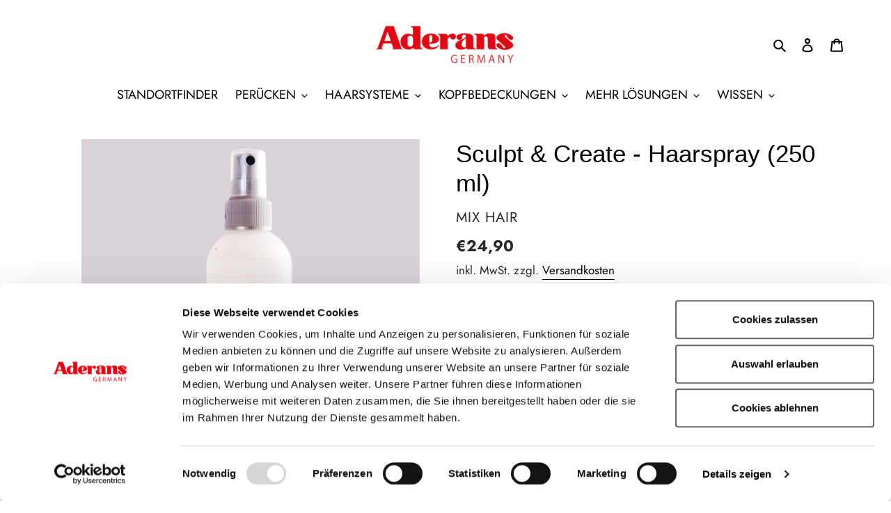

--- FILE ---
content_type: text/css
request_url: https://aderans-onlinestudio.de/cdn/shop/t/27/assets/sectioncloud.css?v=35188426661158989351737714510
body_size: 3232
content:
/*!
 * Bootstrap Grid v4.sc-hover-default,
.1.3 (https://getbootstrap.com/)
 */@-ms-viewport{width:device-width}.sc-container{width:100%;padding-right:15px;padding-left:15px;margin-right:auto;margin-left:auto}@media (max-width: 767px){.sc-container{padding-left:15px;padding-right:15px}}@media (min-width: 576px){.sc-container{max-width:540px}}@media (min-width: 768px){.sc-container{max-width:720px}}@media (min-width: 992px){.sc-container{max-width:960px}}@media (min-width: 1200px){.sc-container{max-width:1140px}}.sc-container-fluid{width:100%;padding-right:15px;padding-left:15px;margin-right:auto;margin-left:auto}@media (max-width: 767px){.sc-container-fluid{padding-left:15px;padding-right:15px}}.sc-row{display:-ms-flexbox;display:flex;-ms-flex-wrap:wrap;flex-wrap:wrap;margin-right:-15px;margin-left:-15px}.sc-no-gutters{margin-right:0;margin-left:0}.sc-no-gutters>.sc-col,.sc-no-gutters>[class*=sc-col-]{padding-right:0;padding-left:0}.sc-col-1,.sc-col-2,.sc-col-3,.sc-col-4,.sc-col-5,.sc-col-6,.sc-col-7,.sc-col-8,.sc-col-9,.sc-col-10,.sc-col-11,.sc-col-12,.sc-col,.sc-col-auto,.sc-col-sm-1,.sc-col-sm-2,.sc-col-sm-3,.sc-col-sm-4,.sc-col-sm-5,.sc-col-sm-6,.sc-col-sm-7,.sc-col-sm-8,.sc-col-sm-9,.sc-col-sm-10,.sc-col-sm-11,.sc-col-sm-12,.sc-col-sm,.sc-col-sm-auto,.sc-col-md-1,.sc-col-md-2,.sc-col-md-3,.sc-col-md-4,.sc-col-md-5,.sc-col-md-6,.sc-col-md-7,.sc-col-md-8,.sc-col-md-9,.sc-col-md-10,.sc-col-md-11,.sc-col-md-12,.sc-col-md,.sc-col-md-auto,.sc-col-lg-1,.sc-col-lg-2,.sc-col-lg-3,.sc-col-lg-4,.sc-col-lg-5,.sc-col-lg-6,.sc-col-lg-7,.sc-col-lg-8,.sc-col-lg-9,.sc-col-lg-10,.sc-col-lg-11,.sc-col-lg-12,.sc-col-lg,.sc-col-lg-auto,.sc-col-xl-1,.sc-col-xl-2,.sc-col-xl-3,.sc-col-xl-4,.sc-col-xl-5,.sc-col-xl-6,.sc-col-xl-7,.sc-col-xl-8,.sc-col-xl-9,.sc-col-xl-10,.sc-col-xl-11,.sc-col-xl-12,.sc-col-xl,.sc-col-xl-auto{position:relative;width:100%;min-height:1px;padding-right:15px;padding-left:15px}.sc-col{-ms-flex-preferred-size:0;flex-basis:0;-ms-flex-positive:1;flex-grow:1;max-width:100%}.sc-col-auto{-ms-flex:0 0 auto;flex:0 0 auto;width:auto;max-width:none}.sc-col-1{-ms-flex:0 0 8.333333%;flex:0 0 8.333333%;max-width:8.333333%}.sc-col-2{-ms-flex:0 0 16.666667%;flex:0 0 16.666667%;max-width:16.666667%}.sc-col-3{-ms-flex:0 0 25%;flex:0 0 25%;max-width:25%}.sc-col-4{-ms-flex:0 0 33.333333%;flex:0 0 33.333333%;max-width:33.333333%}.sc-col-5{-ms-flex:0 0 41.666667%;flex:0 0 41.666667%;max-width:41.666667%}.sc-col-6{-ms-flex:0 0 50%;flex:0 0 50%;max-width:50%}.sc-col-7{-ms-flex:0 0 58.333333%;flex:0 0 58.333333%;max-width:58.333333%}.sc-col-8{-ms-flex:0 0 66.666667%;flex:0 0 66.666667%;max-width:66.666667%}.sc-col-9{-ms-flex:0 0 75%;flex:0 0 75%;max-width:75%}.sc-col-10{-ms-flex:0 0 83.333333%;flex:0 0 83.333333%;max-width:83.333333%}.sc-col-11{-ms-flex:0 0 91.666667%;flex:0 0 91.666667%;max-width:91.666667%}.sc-col-12{-ms-flex:0 0 100%;flex:0 0 100%;max-width:100%}.sc-order-first{-ms-flex-order:-1;order:-1}.sc-order-last{-ms-flex-order:13;order:13}.sc-order-0{-ms-flex-order:0;order:0}.sc-order-1{-ms-flex-order:1;order:1}.sc-order-2{-ms-flex-order:2;order:2}.sc-order-3{-ms-flex-order:3;order:3}.sc-order-4{-ms-flex-order:4;order:4}.sc-order-5{-ms-flex-order:5;order:5}.sc-order-6{-ms-flex-order:6;order:6}.sc-order-7{-ms-flex-order:7;order:7}.sc-order-8{-ms-flex-order:8;order:8}.sc-order-9{-ms-flex-order:9;order:9}.sc-order-10{-ms-flex-order:10;order:10}.sc-order-11{-ms-flex-order:11;order:11}.sc-order-12{-ms-flex-order:12;order:12}.sc-offset-1{margin-left:8.333333%}.sc-offset-2{margin-left:16.666667%}.sc-offset-3{margin-left:25%}.sc-offset-4{margin-left:33.333333%}.sc-offset-5{margin-left:41.666667%}.sc-offset-6{margin-left:50%}.sc-offset-7{margin-left:58.333333%}.sc-offset-8{margin-left:66.666667%}.sc-offset-9{margin-left:75%}.sc-offset-10{margin-left:83.333333%}.sc-offset-11{margin-left:91.666667%}@media (min-width: 576px){.sc-col-sm{-ms-flex-preferred-size:0;flex-basis:0;-ms-flex-positive:1;flex-grow:1;max-width:100%}.sc-col-sm-auto{-ms-flex:0 0 auto;flex:0 0 auto;width:auto;max-width:none}.sc-col-sm-1{-ms-flex:0 0 8.333333%;flex:0 0 8.333333%;max-width:8.333333%}.sc-col-sm-2{-ms-flex:0 0 16.666667%;flex:0 0 16.666667%;max-width:16.666667%}.sc-col-sm-3{-ms-flex:0 0 25%;flex:0 0 25%;max-width:25%}.sc-col-sm-4{-ms-flex:0 0 33.333333%;flex:0 0 33.333333%;max-width:33.333333%}.sc-col-sm-5{-ms-flex:0 0 41.666667%;flex:0 0 41.666667%;max-width:41.666667%}.sc-col-sm-6{-ms-flex:0 0 50%;flex:0 0 50%;max-width:50%}.sc-col-sm-7{-ms-flex:0 0 58.333333%;flex:0 0 58.333333%;max-width:58.333333%}.sc-col-sm-8{-ms-flex:0 0 66.666667%;flex:0 0 66.666667%;max-width:66.666667%}.sc-col-sm-9{-ms-flex:0 0 75%;flex:0 0 75%;max-width:75%}.sc-col-sm-10{-ms-flex:0 0 83.333333%;flex:0 0 83.333333%;max-width:83.333333%}.sc-col-sm-11{-ms-flex:0 0 91.666667%;flex:0 0 91.666667%;max-width:91.666667%}.sc-col-sm-12{-ms-flex:0 0 100%;flex:0 0 100%;max-width:100%}.sc-order-sm-first{-ms-flex-order:-1;order:-1}.sc-order-sm-last{-ms-flex-order:13;order:13}.sc-order-sm-0{-ms-flex-order:0;order:0}.sc-order-sm-1{-ms-flex-order:1;order:1}.sc-order-sm-2{-ms-flex-order:2;order:2}.sc-order-sm-3{-ms-flex-order:3;order:3}.sc-order-sm-4{-ms-flex-order:4;order:4}.sc-order-sm-5{-ms-flex-order:5;order:5}.sc-order-sm-6{-ms-flex-order:6;order:6}.sc-order-sm-7{-ms-flex-order:7;order:7}.sc-order-sm-8{-ms-flex-order:8;order:8}.sc-order-sm-9{-ms-flex-order:9;order:9}.sc-order-sm-10{-ms-flex-order:10;order:10}.sc-order-sm-11{-ms-flex-order:11;order:11}.sc-order-sm-12{-ms-flex-order:12;order:12}.sc-offset-sm-0{margin-left:0}.sc-offset-sm-1{margin-left:8.333333%}.sc-offset-sm-2{margin-left:16.666667%}.sc-offset-sm-3{margin-left:25%}.sc-offset-sm-4{margin-left:33.333333%}.sc-offset-sm-5{margin-left:41.666667%}.sc-offset-sm-6{margin-left:50%}.sc-offset-sm-7{margin-left:58.333333%}.sc-offset-sm-8{margin-left:66.666667%}.sc-offset-sm-9{margin-left:75%}.sc-offset-sm-10{margin-left:83.333333%}.sc-offset-sm-11{margin-left:91.666667%}}@media (min-width: 768px){.sc-col-md{-ms-flex-preferred-size:0;flex-basis:0;-ms-flex-positive:1;flex-grow:1;max-width:100%}.sc-col-md-auto{-ms-flex:0 0 auto;flex:0 0 auto;width:auto;max-width:none}.sc-col-md-1{-ms-flex:0 0 8.333333%;flex:0 0 8.333333%;max-width:8.333333%}.sc-col-md-2{-ms-flex:0 0 16.666667%;flex:0 0 16.666667%;max-width:16.666667%}.sc-col-md-3{-ms-flex:0 0 25%;flex:0 0 25%;max-width:25%}.sc-col-md-4{-ms-flex:0 0 33.333333%;flex:0 0 33.333333%;max-width:33.333333%}.sc-col-md-5{-ms-flex:0 0 41.666667%;flex:0 0 41.666667%;max-width:41.666667%}.sc-col-md-6{-ms-flex:0 0 50%;flex:0 0 50%;max-width:50%}.sc-col-md-7{-ms-flex:0 0 58.333333%;flex:0 0 58.333333%;max-width:58.333333%}.sc-col-md-8{-ms-flex:0 0 66.666667%;flex:0 0 66.666667%;max-width:66.666667%}.sc-col-md-9{-ms-flex:0 0 75%;flex:0 0 75%;max-width:75%}.sc-col-md-10{-ms-flex:0 0 83.333333%;flex:0 0 83.333333%;max-width:83.333333%}.sc-col-md-11{-ms-flex:0 0 91.666667%;flex:0 0 91.666667%;max-width:91.666667%}.sc-col-md-12{-ms-flex:0 0 100%;flex:0 0 100%;max-width:100%}.sc-order-md-first{-ms-flex-order:-1;order:-1}.sc-order-md-last{-ms-flex-order:13;order:13}.sc-order-md-0{-ms-flex-order:0;order:0}.sc-order-md-1{-ms-flex-order:1;order:1}.sc-order-md-2{-ms-flex-order:2;order:2}.sc-order-md-3{-ms-flex-order:3;order:3}.sc-order-md-4{-ms-flex-order:4;order:4}.sc-order-md-5{-ms-flex-order:5;order:5}.sc-order-md-6{-ms-flex-order:6;order:6}.sc-order-md-7{-ms-flex-order:7;order:7}.sc-order-md-8{-ms-flex-order:8;order:8}.sc-order-md-9{-ms-flex-order:9;order:9}.sc-order-md-10{-ms-flex-order:10;order:10}.sc-order-md-11{-ms-flex-order:11;order:11}.sc-order-md-12{-ms-flex-order:12;order:12}.sc-offset-md-0{margin-left:0}.sc-offset-md-1{margin-left:8.333333%}.sc-offset-md-2{margin-left:16.666667%}.sc-offset-md-3{margin-left:25%}.sc-offset-md-4{margin-left:33.333333%}.sc-offset-md-5{margin-left:41.666667%}.sc-offset-md-6{margin-left:50%}.sc-offset-md-7{margin-left:58.333333%}.sc-offset-md-8{margin-left:66.666667%}.sc-offset-md-9{margin-left:75%}.sc-offset-md-10{margin-left:83.333333%}.sc-offset-md-11{margin-left:91.666667%}}@media (min-width: 992px){.sc-col-lg{-ms-flex-preferred-size:0;flex-basis:0;-ms-flex-positive:1;flex-grow:1;max-width:100%}.sc-col-lg-auto{-ms-flex:0 0 auto;flex:0 0 auto;width:auto;max-width:none}.sc-col-lg-1{-ms-flex:0 0 8.333333%;flex:0 0 8.333333%;max-width:8.333333%}.sc-col-lg-2{-ms-flex:0 0 16.666667%;flex:0 0 16.666667%;max-width:16.666667%}.sc-col-lg-3{-ms-flex:0 0 25%;flex:0 0 25%;max-width:25%}.sc-col-lg-4{-ms-flex:0 0 33.333333%;flex:0 0 33.333333%;max-width:33.333333%}.sc-col-lg-5{-ms-flex:0 0 41.666667%;flex:0 0 41.666667%;max-width:41.666667%}.sc-col-lg-6{-ms-flex:0 0 50%;flex:0 0 50%;max-width:50%}.sc-col-lg-7{-ms-flex:0 0 58.333333%;flex:0 0 58.333333%;max-width:58.333333%}.sc-col-lg-8{-ms-flex:0 0 66.666667%;flex:0 0 66.666667%;max-width:66.666667%}.sc-col-lg-9{-ms-flex:0 0 75%;flex:0 0 75%;max-width:75%}.sc-col-lg-10{-ms-flex:0 0 83.333333%;flex:0 0 83.333333%;max-width:83.333333%}.sc-col-lg-11{-ms-flex:0 0 91.666667%;flex:0 0 91.666667%;max-width:91.666667%}.sc-col-lg-12{-ms-flex:0 0 100%;flex:0 0 100%;max-width:100%}.sc-order-lg-first{-ms-flex-order:-1;order:-1}.sc-order-lg-last{-ms-flex-order:13;order:13}.sc-order-lg-0{-ms-flex-order:0;order:0}.sc-order-lg-1{-ms-flex-order:1;order:1}.sc-order-lg-2{-ms-flex-order:2;order:2}.sc-order-lg-3{-ms-flex-order:3;order:3}.sc-order-lg-4{-ms-flex-order:4;order:4}.sc-order-lg-5{-ms-flex-order:5;order:5}.sc-order-lg-6{-ms-flex-order:6;order:6}.sc-order-lg-7{-ms-flex-order:7;order:7}.sc-order-lg-8{-ms-flex-order:8;order:8}.sc-order-lg-9{-ms-flex-order:9;order:9}.sc-order-lg-10{-ms-flex-order:10;order:10}.sc-order-lg-11{-ms-flex-order:11;order:11}.sc-order-lg-12{-ms-flex-order:12;order:12}.sc-offset-lg-0{margin-left:0}.sc-offset-lg-1{margin-left:8.333333%}.sc-offset-lg-2{margin-left:16.666667%}.sc-offset-lg-3{margin-left:25%}.sc-offset-lg-4{margin-left:33.333333%}.sc-offset-lg-5{margin-left:41.666667%}.sc-offset-lg-6{margin-left:50%}.sc-offset-lg-7{margin-left:58.333333%}.sc-offset-lg-8{margin-left:66.666667%}.sc-offset-lg-9{margin-left:75%}.sc-offset-lg-10{margin-left:83.333333%}.sc-offset-lg-11{margin-left:91.666667%}}@media (min-width: 1200px){.sc-col-xl{-ms-flex-preferred-size:0;flex-basis:0;-ms-flex-positive:1;flex-grow:1;max-width:100%}.sc-col-xl-auto{-ms-flex:0 0 auto;flex:0 0 auto;width:auto;max-width:none}.sc-col-xl-1{-ms-flex:0 0 8.333333%;flex:0 0 8.333333%;max-width:8.333333%}.sc-col-xl-2{-ms-flex:0 0 16.666667%;flex:0 0 16.666667%;max-width:16.666667%}.sc-col-xl-3{-ms-flex:0 0 25%;flex:0 0 25%;max-width:25%}.sc-col-xl-4{-ms-flex:0 0 33.333333%;flex:0 0 33.333333%;max-width:33.333333%}.sc-col-xl-5{-ms-flex:0 0 41.666667%;flex:0 0 41.666667%;max-width:41.666667%}.sc-col-xl-6{-ms-flex:0 0 50%;flex:0 0 50%;max-width:50%}.sc-col-xl-7{-ms-flex:0 0 58.333333%;flex:0 0 58.333333%;max-width:58.333333%}.sc-col-xl-8{-ms-flex:0 0 66.666667%;flex:0 0 66.666667%;max-width:66.666667%}.sc-col-xl-9{-ms-flex:0 0 75%;flex:0 0 75%;max-width:75%}.sc-col-xl-10{-ms-flex:0 0 83.333333%;flex:0 0 83.333333%;max-width:83.333333%}.sc-col-xl-11{-ms-flex:0 0 91.666667%;flex:0 0 91.666667%;max-width:91.666667%}.sc-col-xl-12{-ms-flex:0 0 100%;flex:0 0 100%;max-width:100%}.sc-order-xl-first{-ms-flex-order:-1;order:-1}.sc-order-xl-last{-ms-flex-order:13;order:13}.sc-order-xl-0{-ms-flex-order:0;order:0}.sc-order-xl-1{-ms-flex-order:1;order:1}.sc-order-xl-2{-ms-flex-order:2;order:2}.sc-order-xl-3{-ms-flex-order:3;order:3}.sc-order-xl-4{-ms-flex-order:4;order:4}.sc-order-xl-5{-ms-flex-order:5;order:5}.sc-order-xl-6{-ms-flex-order:6;order:6}.sc-order-xl-7{-ms-flex-order:7;order:7}.sc-order-xl-8{-ms-flex-order:8;order:8}.sc-order-xl-9{-ms-flex-order:9;order:9}.sc-order-xl-10{-ms-flex-order:10;order:10}.sc-order-xl-11{-ms-flex-order:11;order:11}.sc-order-xl-12{-ms-flex-order:12;order:12}.sc-offset-xl-0{margin-left:0}.sc-offset-xl-1{margin-left:8.333333%}.sc-offset-xl-2{margin-left:16.666667%}.sc-offset-xl-3{margin-left:25%}.sc-offset-xl-4{margin-left:33.333333%}.sc-offset-xl-5{margin-left:41.666667%}.sc-offset-xl-6{margin-left:50%}.sc-offset-xl-7{margin-left:58.333333%}.sc-offset-xl-8{margin-left:66.666667%}.sc-offset-xl-9{margin-left:75%}.sc-offset-xl-10{margin-left:83.333333%}.sc-offset-xl-11{margin-left:91.666667%}}.sc-d-none{display:none!important}.sc-d-flex{display:-ms-flexbox!important;display:flex!important}@media (min-width: 576px){.sc-d-sm-none{display:none!important}}@media (min-width: 768px){.sc-d-md-none{display:none!important}}@media (min-width: 992px){.sc-d-lg-none{display:none!important}}@media (min-width: 1200px){.sc-d-xl-none{display:none!important}}.sc-flex-row{-ms-flex-direction:row!important;flex-direction:row!important}.sc-flex-column{-ms-flex-direction:column!important;flex-direction:column!important}.sc-flex-row-reverse{-ms-flex-direction:row-reverse!important;flex-direction:row-reverse!important}.sc-flex-column-reverse{-ms-flex-direction:column-reverse!important;flex-direction:column-reverse!important}.sc-justify-content-end{-ms-flex-pack:end!important;justify-content:flex-end!important}.sc-align-items-start{align-items:flex-start!important}.sc-align-items-end{align-items:flex-end!important}.sc-align-items-center{align-items:center!important}.sc-align-items-baseline{align-items:baseline!important}.sc-align-items-stretch{align-items:stretch!important}.sc-align-self-end{-ms-flex-item-align:end!important;align-self:flex-end!important}.sc-align-self-center{-ms-flex-item-align:center!important;align-self:center!important}@media (min-width: 576px){.sc-flex-sm-row-reverse{-ms-flex-direction:row-reverse!important;flex-direction:row-reverse!important}.sc-justify-content-sm-end{-ms-flex-pack:end!important;justify-content:flex-end!important}}@media (min-width: 768px){.sc-flex-md-row-reverse{-ms-flex-direction:row-reverse!important;flex-direction:row-reverse!important}.sc-justify-content-md-end{-ms-flex-pack:end!important;justify-content:flex-end!important}.sc-justify-content-md-center{-ms-flex-pack:center!important;justify-content:center!important}.sc-align-items-md-end{-ms-flex-align:end!important;align-items:flex-end!important}}@media (min-width: 992px){.sc-flex-lg-row-reverse{-ms-flex-direction:row-reverse!important;flex-direction:row-reverse!important}.sc-justify-content-lg-end{-ms-flex-pack:end!important;justify-content:flex-end!important}.sc-justify-content-lg-center{-ms-flex-pack:center!important;justify-content:center!important}.sc-align-items-lg-end{-ms-flex-align:end!important;align-items:flex-end!important}.sc-align-items-lg-center{-ms-flex-align:center!important;align-items:center!important}}@media (min-width: 1200px){.sc-flex-xl-row-reverse{-ms-flex-direction:row-reverse!important;flex-direction:row-reverse!important}}.sc-bg-parallax{position:relative;z-index:0}.sc-bg-parallax>.sc-parallax-img{position:absolute;object-fit:cover;font-family:"object-fit: cover;";top:0;left:0;width:100%;height:100%;z-index:-1}.sc-bg-animate-gradient{background-size:400% 400%!important;animation:scbggradient 15s ease infinite}@keyframes scbggradient{0%{background-position:0% 50%}50%{background-position:100% 50%}to{background-position:0% 50%}}.sc-section{position:relative;z-index:5;padding-top:50px;padding-bottom:50px;background-position:center center;background-size:cover}@media (min-width: 576px){.sc-section{padding-top:60px;padding-bottom:60px}}@media (min-width: 768px){.sc-section{padding-top:80px;padding-bottom:80px}}@media (min-width: 992px){.sc-section{padding-top:90px;padding-bottom:90px}}@media (min-width: 1200px){.sc-section{padding-top:100px;padding-bottom:100px}}.sc-section.sc-bg-overlay:after{content:"";position:absolute;top:0;left:0;width:100%;height:100%;opacity:.5;z-index:-1}.sc-section.sc-bg-fixed{background-attachment:fixed}.sc-section .mg-0{margin:0!important}.sc-section .pd-0{padding:0!important}.sc-section .placeholder-svg{fill:#0000008c}.sc-section img{vertical-align:middle}.text-center{text-align:center!important}.sc__btn{display:inline-block}.sc-justify-content-center{-ms-flex-pack:center!important;justify-content:center!important}.sc-skin-dark{color:#ffffffd9}.sc-skin-dark .placeholder-svg{fill:#ffffff8c;background-color:#69727b66}.sc-skin-dark p,.sc-skin-dark .rte{color:#ffffffb3}.sc-skin-dark h1,.sc-skin-dark h2,.sc-skin-dark h3,.sc-skin-dark h4,.sc-skin-dark h5,.sc-skin-dark h6,.sc-skin-dark h1 small,.sc-skin-dark h2 small,.sc-skin-dark h3 small,.sc-skin-dark h4 small,.sc-skin-dark h5 small,.sc-skin-dark h6 small{color:#fff}.sc-skin-dark .swiper-button-custom>div{color:#fff}.sc-skin-dark .swiper-pagination-bullet-active{background-color:#fff}.sc-video-modal{position:relative;padding:56.25% 0 0!important}.sc-video-modal iframe{position:absolute;width:100%;height:100%;top:0;left:0;right:0}.section-header.with-subheading{margin-bottom:10px}.section-subheading,.rte.section-subheading{margin-bottom:40px}.sc-hover-01 img{transition:all .2s ease;box-shadow:0 0 #0000;transform:translateY(0);width:100%}.sc-hover-01 img:hover{transform:translateY(-10px);box-shadow:0 .5rem 1rem #343a4026}.sc-hover-02{overflow:hidden;transform:scale(1);transition:all .8s cubic-bezier(.165,.84,.44,1)}.sc-hover-02 img,.sc-hover-02 svg{width:100%;height:100%;transform:scale(1);transition:all .8s cubic-bezier(.165,.84,.44,1)}.sc-hover-02:hover{transform:scale(.9)}.sc-hover-02:hover img,.sc-hover-02:hover svg{transform:scale(1.3)}.sc-hover-03{perspective:1000px}.sc-hover-03 a{display:block;transition:all 1.25s cubic-bezier(.475,.425,0,.995);transform-origin:100% center;overflow:hidden}.sc-hover-03 a img,.sc-hover-03 a svg{transition:transform 4s cubic-bezier(.19,1,.22,1)}.sc-hover-03:hover a{transform:rotateY(-13deg) translate(-7px)}.sc-hover-03:hover a img,.sc-hover-03:hover a svg{transform:scale(1.2)}.sc-contact-01{text-align:center}.sc-contact-01.sc-skin-dark .sc-contact-01__mail,.sc-contact-01.sc-skin-dark .sc-contact-01__hotline{border-color:#fff!important}.sc-contact-01.sc-skin-dark a{color:#fff}.sc-contact-01__heading{font-size:30px;margin-bottom:0;font-weight:700}.sc-contact-01__subheading{font-size:25px;margin-bottom:20px;text-transform:uppercase}.sc-contact-01__text{font-size:20px;margin-bottom:15px}.sc-contact-01__mail,.sc-contact-01__hotline{font-size:20px;text-transform:uppercase;font-weight:700;margin-bottom:15px;display:inline-block}.sc-contact-01__summary{font-size:14px;margin-top:15px;text-transform:uppercase}.sc-hero-02{position:relative}.sc-hero-02 .sc-container{padding:0!important}.sc-hero-02 .sc-carousel__anchor{display:none;position:absolute;top:0;right:0;bottom:0;z-index:1;overflow:hidden;width:35vw!important;height:65%;top:50%!important;transform:translateY(-50%)!important}.sc-hero-02 .sc-carousel__anchor div{width:100%;height:100%;position:absolute;left:0;top:0}.sc-hero-02 .sc-carousel__anchor .sc-carouselAnchor__image .sc-carouselAnchorImg__mask{position:absolute;top:0;left:auto;right:auto;z-index:1;width:100%;height:100%}.sc-hero-02 .sc-carousel__anchor .sc-carouselAnchor__image.hr-anchor-active .sc-carouselAnchorImg__mask{z-index:2}.sc-hero-02 .sc-carousel__anchor .sc-carouselAnchor__image.hr-anchor-active.rightToLeftAnimate .sc-carouselAnchorImg__mask{z-index:4;animation:1.2s cubic-bezier(.215,.61,.355,1) 0s forwards running sc-rightToLeft}.sc-hero-02 .sc-carousel__anchor .sc-carouselAnchor__image.hr-anchor-active.rightToLeftAnimate .sc-carouselAnchorImg__mask img{animation:1.2s cubic-bezier(.215,.61,.355,1) 0s forwards running sc-scaleImage}.sc-hero-02 .sc-carousel__anchor .sc-carouselAnchor__image.hr-anchor-active.leftToRightAnimate .sc-carouselAnchorImg__mask{z-index:4;animation:1.2s cubic-bezier(.215,.61,.355,1) 0s forwards running sc-leftToRight}.sc-hero-02 .sc-carousel__anchor .sc-carouselAnchor__image.hr-anchor-active.leftToRightAnimate .sc-carouselAnchorImg__mask img{animation:1.2s cubic-bezier(.215,.61,.355,1) 0s forwards running sc-scaleImage}.sc-hero-02 .sc-carousel__anchor .sc-carouselAnchor__image.hr-anchor-hidden .sc-carouselAnchorImg__mask{transition:transform 1.2s cubic-bezier(.215,.61,.355,1);transform:scale(1.5) translate(-60px)}.sc-hero-02 img{width:100%;height:100%;object-fit:cover}.sc-hero-02 .sc-hero-02__carousel-list .sc-carousel__main{height:525px;position:relative;z-index:3}.sc-hero-02 .sc-hero-02__carousel-list .sc-carousel__nav{position:absolute;top:50%;width:100%;transform:translateY(-50%);z-index:1000}.sc-hero-02 .sc-hero-02__carousel-list .sc-carousel__nav button{border:none;background-color:transparent;outline:none}.sc-hero-02 .sc-hero-02__carousel-list .sc-carousel__nav button:focus{outline:none}.sc-hero-02 .sc-hero-02__carousel-list .sc-carousel__nav button svg{width:20px;transition:all .35s ease-in-out}.sc-hero-02 .sc-hero-02__carousel-list .sc-carousel__nav button svg path{color:#fff}.sc-hero-02 .sc-hero-02__carousel-list .sc-carousel__nav button.btn-prev{position:absolute;left:0}.sc-hero-02 .sc-hero-02__carousel-list .sc-carousel__nav button.btn-prev:hover svg{transform:translate(-8px)}.sc-hero-02 .sc-hero-02__carousel-list .sc-carousel__nav button.btn-next{position:absolute;right:0}.sc-hero-02 .sc-hero-02__carousel-list .sc-carousel__nav button.btn-next:hover svg{transform:translate(8px)}.sc-hero-02 .sc-hero-02__carousel-list .sc-carousel__item{height:100%;width:100%;position:absolute;z-index:1}.sc-hero-02 .sc-hero-02__carousel-list .sc-carousel__item .sc-carouselItemImg__mask{position:absolute;z-index:3;width:100%;height:100%;top:0;right:auto;left:auto}.sc-hero-02 .sc-hero-02__carousel-list .sc-carousel__item .sc-carouselItemDes__mask{opacity:0}.sc-hero-02 .sc-hero-02__carousel-list .sc-carousel__item .sc-carouselItem__image{overflow:hidden;position:absolute;right:0;width:100%;height:100%;max-width:800px;top:50%;-webkit-transform:translateY(-50%);transform:translateY(-50%)}.sc-hero-02 .sc-hero-02__carousel-list .sc-carousel__item .sc-carouselItem__description{position:absolute;z-index:1000;left:0;bottom:0;padding:0 5% 5%;width:100%;background:linear-gradient(to bottom,#484c6105,#484c61eb 75%)}.sc-hero-02 .sc-hero-02__carousel-list .sc-carousel__item .sc-carouselItem__description .sc-carouselItem__heading{font-size:25px;margin:0;font-weight:300;color:#fff}.sc-hero-02 .sc-hero-02__carousel-list .sc-carousel__item .sc-carouselItem__description .sc-carouselItem__subheading{font-size:60px;font-weight:500;margin-bottom:1rem;color:#fff}.sc-hero-02 .sc-hero-02__carousel-list .sc-carousel__item.hr-item-active{z-index:3}.sc-hero-02 .sc-hero-02__carousel-list .sc-carousel__item.hr-item-active .sc-carouselItemImg__mask{z-index:4}.sc-hero-02 .sc-hero-02__carousel-list .sc-carousel__item.hr-item-active .sc-carouselItemDes__mask{opacity:1;transition:all .4s ease-in-out}.sc-hero-02 .sc-hero-02__carousel-list .sc-carousel__item.hr-item-active.rightToLeftAnimate{z-index:7}.sc-hero-02 .sc-hero-02__carousel-list .sc-carousel__item.hr-item-active.rightToLeftAnimate .sc-carouselItemImg__mask{z-index:7;animation:1.2s cubic-bezier(.215,.61,.355,1) 0s forwards running sc-rightToLeft}.sc-hero-02 .sc-hero-02__carousel-list .sc-carousel__item.hr-item-active.rightToLeftAnimate .sc-carouselItemImg__mask img{animation:1.2s cubic-bezier(.215,.61,.355,1) 0s forwards running sc-scaleImage}.sc-hero-02 .sc-hero-02__carousel-list .sc-carousel__item.hr-item-active.leftToRightAnimate{z-index:7}.sc-hero-02 .sc-hero-02__carousel-list .sc-carousel__item.hr-item-active.leftToRightAnimate .sc-carouselItemImg__mask{z-index:7;animation:1.2s cubic-bezier(.215,.61,.355,1) 0s forwards running sc-leftToRight}.sc-hero-02 .sc-hero-02__carousel-list .sc-carousel__item.hr-item-active.leftToRightAnimate .sc-carouselItemImg__mask img{animation:1.2s cubic-bezier(.215,.61,.355,1) 0s forwards running sc-scaleImage}.sc-hero-02 .sc-hero-02__carousel-list .sc-carousel__item.hr-item-hidden .sc-carouselItemDes__mask{opacity:0;transition:all .4s ease-in-out}.sc-hero-02 .sc-hero-02__carousel-list .sc-carousel__item.hr-item-hidden .sc-carouselItemImg__mask{transition:transform 1.2s cubic-bezier(.215,.61,.355,1);transform:scale(1.5) translate(-60px)}@media (min-width: 768px){.sc-hero-02 .sc-carousel__anchor{height:90%!important}}@media (min-width: 992px){.sc-hero-02 .sc-carouselItem__description{top:50%!important;left:initial!important;bottom:initial!important;padding:0!important;transform:translateY(-47%)!important;background:initial!important}.sc-hero-02 .sc-carouselItem__description .sc-carouselItem__heading,.sc-hero-02 .sc-carouselItem__description .sc-carouselItem__subheading{color:initial!important}.sc-hero-02 .sc-carouselItem__image{max-height:525px!important}.sc-hero-02 .sc-carousel__anchor{display:block}.sc-hero-02 .sc-hero-02__carousel-list{padding-right:50px}.sc-hero-02 .sc-carousel__nav{width:initial!important;right:-107px}.sc-hero-02 .sc-carousel__nav button{margin:0 50px!important}.sc-hero-02 .sc-carousel__nav .btn-prev,.sc-carousel__nav .btn-next{position:initial!important}.sc-hero-02 .sc-carouselItem__image{width:85vw!important}}@media (min-width: 1200px){.sc-carousel__anchor{height:100%!important}}@keyframes sc-rightToLeft{0%{right:0;width:0}to{right:0;width:100%}}@keyframes sc-leftToRight{0%{left:0;width:0}to{left:0;width:100%}}@keyframes sc-scaleImage{0%{transform:scale(1.8)}to{transform:scale(1)}}.sc-process-04__header{margin-bottom:30px}.sc-process-04__list{display:flex;justify-content:center;align-items:center;flex-direction:column}.sc-process-04__item{flex:1 1 0;text-align:center;position:relative;margin-bottom:70px}.sc-process-04__item:hover .sc-process-04__mask{top:0!important;left:0!important}.sc-process-04__step{position:relative;top:0;left:0;width:80px;height:80px;margin:0 auto 28px;border-radius:50%;border:1.5px dashed #197bbd;font-size:26px;color:#197bbd;text-align:center;padding-top:17px}.sc-process-04__text h3{font-size:15px;color:#000}.sc-process-04__step .sc-process-04__mask{position:absolute;width:100%;height:100%;border-radius:50%;background-color:#197bbd;opacity:.1;z-index:-1;transition:all .35s ease-out}.sc-process-04__item:nth-child(odd) .sc-process-04__step .sc-process-04__mask{top:-7px;left:-7px}.sc-process-04__item:nth-child(2n) .sc-process-04__step .sc-process-04__mask{top:8px;left:8px}.sc-process-04__item:not(:last-child):before{content:"";position:absolute;height:26px;width:26px;right:50%;top:108%;background-size:15px;background-repeat:no-repeat;transform:rotate(90deg);opacity:.2;background-image:url([data-uri])}@media (min-width: 776px){.sc-process-04__item{margin-bottom:0}.sc-process-04__list{flex-direction:row}.sc-process-04__text h3{padding:0 25%}.sc-process-04__item:not(:last-child):before{right:-12px;top:calc(50% - 40px);transform:rotate(0)}}.sc-skin-dark .sc-process-04__text h3,.sc-skin-dark .sc-process-04__step{color:#fff}.sc-btn-default,.sc-btn-01{color:#fff!important;font-size:15px!important;font-weight:700!important;font-style:normal!important;background:transparent!important;padding:10px 25px!important;border:1px solid #fff!important;border-radius:0!important;text-transform:uppercase!important;transition:.5s!important}.sc-btn-default:hover,.sc-btn-01:hover{color:#000!important;font-size:15px!important;font-weight:700!important;font-style:normal!important;background:#fff!important;padding:10px 25px!important;border:1px solid #fff!important;border-radius:0!important;text-transform:uppercase!important}.nbff4r{color:#fff!important;font-size:15px!important;font-weight:700!important;font-style:normal!important;background:linear-gradient(120deg,#25aae1,#40e495 40%,#30dd8a 60%,#0fc369 120%);background-size:300% 100%;opacity:.8!important;padding:10px 25px!important;border:0px solid #fff!important;border-radius:0!important;text-transform:uppercase!important;transition:.5s!important}.nbff4r:hover{color:#fff!important;font-size:15px!important;font-weight:700!important;font-style:normal!important;background:linear-gradient(120deg,#25aae1,#40e495 40%,#30dd8a 60%,#0fc369 120%);background-size:300% 100%;background-position:100% 0!important;opacity:.8!important;padding:10px 25px!important;border:0px solid #fff!important;border-radius:0!important;text-transform:uppercase!important}.n5wc4b{color:#197bbd!important;font-size:16px!important;font-weight:700!important;font-style:normal!important;background:transparent!important;padding:10px 25px!important;border:2px solid #197bbd!important;border-radius:0!important;text-transform:none!important;transition:.5s!important}.n5wc4b:hover{color:#fff!important;font-size:16px!important;font-weight:700!important;font-style:normal!important;background:#197bbd!important;padding:10px 25px!important;border:2px solid #197bbd!important;border-radius:0!important;text-transform:none!important}
/*# sourceMappingURL=/cdn/shop/t/27/assets/sectioncloud.css.map?v=35188426661158989351737714510 */


--- FILE ---
content_type: application/x-javascript
request_url: https://consentcdn.cookiebot.com/consentconfig/333a1faa-c203-4298-8781-ce7f5ea69612/aderans-onlinestudio.de/configuration.js
body_size: 487
content:
CookieConsent.configuration.tags.push({id:189869066,type:"script",tagID:"",innerHash:"",outerHash:"",tagHash:"9797361046762",url:"https://consent.cookiebot.com/uc.js",resolvedUrl:"https://consent.cookiebot.com/uc.js",cat:[1]});CookieConsent.configuration.tags.push({id:189869068,type:"script",tagID:"",innerHash:"",outerHash:"",tagHash:"3471155026926",url:"https://www.webyze.com/LiveThemeEditor/theme-643d651aea9f5566b09581213657ac79553d76ae.js",resolvedUrl:"https://www.webyze.com/LiveThemeEditor/theme-643d651aea9f5566b09581213657ac79553d76ae.js",cat:[1]});CookieConsent.configuration.tags.push({id:189869071,type:"iframe",tagID:"",innerHash:"",outerHash:"",tagHash:"9505806011286",url:"https://www.youtube-nocookie.com/embed/Ji6Lr6eDSAw",resolvedUrl:"https://www.youtube-nocookie.com/embed/Ji6Lr6eDSAw",cat:[4]});CookieConsent.configuration.tags.push({id:189869073,type:"script",tagID:"",innerHash:"",outerHash:"",tagHash:"10555376841716",url:"",resolvedUrl:"",cat:[3,4]});CookieConsent.configuration.tags.push({id:189869074,type:"script",tagID:"",innerHash:"",outerHash:"",tagHash:"5054120874577",url:"",resolvedUrl:"",cat:[1,4]});CookieConsent.configuration.tags.push({id:189869077,type:"script",tagID:"",innerHash:"",outerHash:"",tagHash:"5969590905112",url:"",resolvedUrl:"",cat:[4]});CookieConsent.configuration.tags.push({id:189869078,type:"script",tagID:"",innerHash:"",outerHash:"",tagHash:"9251939178844",url:"",resolvedUrl:"",cat:[4,5]});CookieConsent.configuration.tags.push({id:189869079,type:"script",tagID:"",innerHash:"",outerHash:"",tagHash:"11094259888329",url:"",resolvedUrl:"",cat:[1,5]});CookieConsent.configuration.tags.push({id:189869082,type:"script",tagID:"",innerHash:"",outerHash:"",tagHash:"12138253603573",url:"https://aderans-onlinestudio.de/cdn/shopifycloud/perf-kit/shopify-perf-kit-3.0.0.min.js",resolvedUrl:"https://aderans-onlinestudio.de/cdn/shopifycloud/perf-kit/shopify-perf-kit-3.0.0.min.js",cat:[5]});CookieConsent.configuration.tags.push({id:189869083,type:"script",tagID:"",innerHash:"",outerHash:"",tagHash:"12971648471648",url:"https://aderans-onlinestudio.de/cdn/shop/t/27/assets/theme.js?v=54799919709234811511737714510",resolvedUrl:"https://aderans-onlinestudio.de/cdn/shop/t/27/assets/theme.js?v=54799919709234811511737714510",cat:[4]});CookieConsent.configuration.tags.push({id:189869099,type:"script",tagID:"",innerHash:"",outerHash:"",tagHash:"6274379207253",url:"https://aderans-onlinestudio.de/cdn/shopifycloud/storefront/assets/storefront/load_feature-a0a9edcb.js",resolvedUrl:"https://aderans-onlinestudio.de/cdn/shopifycloud/storefront/assets/storefront/load_feature-a0a9edcb.js",cat:[1]});CookieConsent.configuration.tags.push({id:189869102,type:"script",tagID:"",innerHash:"",outerHash:"",tagHash:"11215588552620",url:"",resolvedUrl:"",cat:[1,5]});CookieConsent.configuration.tags.push({id:189869115,type:"iframe",tagID:"",innerHash:"",outerHash:"",tagHash:"16934428759852",url:"https://www.youtube-nocookie.com/embed/P3-GIOlhwg8",resolvedUrl:"https://www.youtube-nocookie.com/embed/P3-GIOlhwg8",cat:[4,5]});CookieConsent.configuration.tags.push({id:189869117,type:"script",tagID:"",innerHash:"",outerHash:"",tagHash:"14431004783767",url:"https://aderans-onlinestudio.de/cdn/shop/t/27/assets/sectionhub.js?v=68608170353346989281737714510",resolvedUrl:"https://aderans-onlinestudio.de/cdn/shop/t/27/assets/sectionhub.js?v=68608170353346989281737714510",cat:[4]});